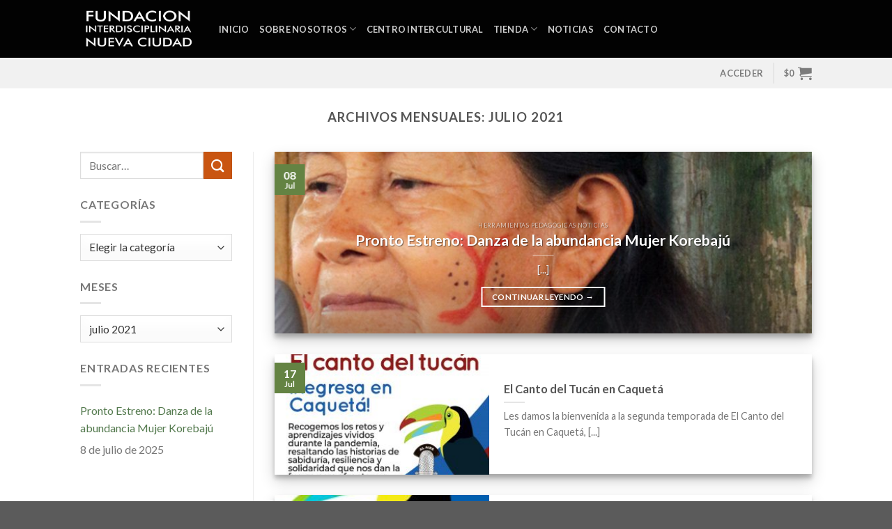

--- FILE ---
content_type: text/html; charset=UTF-8
request_url: https://fundacioninterdisciplinarianuevaciudad.org/2021/07/
body_size: 16675
content:
<!DOCTYPE html>
<!--[if IE 9 ]> <html lang="es" class="ie9 loading-site no-js"> <![endif]-->
<!--[if IE 8 ]> <html lang="es" class="ie8 loading-site no-js"> <![endif]-->
<!--[if (gte IE 9)|!(IE)]><!--><html lang="es" class="loading-site no-js"> <!--<![endif]-->
<head>
	<meta charset="UTF-8" />
	<link rel="profile" href="http://gmpg.org/xfn/11" />
	<link rel="pingback" href="https://fundacioninterdisciplinarianuevaciudad.org/xmlrpc.php" />

	<script>(function(html){html.className = html.className.replace(/\bno-js\b/,'js')})(document.documentElement);</script>
<meta name='robots' content='noindex, follow' />
<meta name="viewport" content="width=device-width, initial-scale=1, maximum-scale=1" />
	<!-- This site is optimized with the Yoast SEO plugin v26.8 - https://yoast.com/product/yoast-seo-wordpress/ -->
	<title>julio 2021 - Fundación Interdisciplinaria Nueva Ciudad</title>
	<meta property="og:locale" content="es_ES" />
	<meta property="og:type" content="website" />
	<meta property="og:title" content="julio 2021 - Fundación Interdisciplinaria Nueva Ciudad" />
	<meta property="og:url" content="https://fundacioninterdisciplinarianuevaciudad.org/2021/07/" />
	<meta property="og:site_name" content="Fundación Interdisciplinaria Nueva Ciudad" />
	<meta name="twitter:card" content="summary_large_image" />
	<script type="application/ld+json" class="yoast-schema-graph">{"@context":"https://schema.org","@graph":[{"@type":"CollectionPage","@id":"https://fundacioninterdisciplinarianuevaciudad.org/2021/07/","url":"https://fundacioninterdisciplinarianuevaciudad.org/2021/07/","name":"julio 2021 - Fundación Interdisciplinaria Nueva Ciudad","isPartOf":{"@id":"https://fundacioninterdisciplinarianuevaciudad.org/#website"},"primaryImageOfPage":{"@id":"https://fundacioninterdisciplinarianuevaciudad.org/2021/07/#primaryimage"},"image":{"@id":"https://fundacioninterdisciplinarianuevaciudad.org/2021/07/#primaryimage"},"thumbnailUrl":"https://fundacioninterdisciplinarianuevaciudad.org/wp-content/uploads/2021/07/flayer-expectativa-Caqueta.jpg","breadcrumb":{"@id":"https://fundacioninterdisciplinarianuevaciudad.org/2021/07/#breadcrumb"},"inLanguage":"es"},{"@type":"ImageObject","inLanguage":"es","@id":"https://fundacioninterdisciplinarianuevaciudad.org/2021/07/#primaryimage","url":"https://fundacioninterdisciplinarianuevaciudad.org/wp-content/uploads/2021/07/flayer-expectativa-Caqueta.jpg","contentUrl":"https://fundacioninterdisciplinarianuevaciudad.org/wp-content/uploads/2021/07/flayer-expectativa-Caqueta.jpg","width":1080,"height":1080},{"@type":"BreadcrumbList","@id":"https://fundacioninterdisciplinarianuevaciudad.org/2021/07/#breadcrumb","itemListElement":[{"@type":"ListItem","position":1,"name":"Portada","item":"https://fundacioninterdisciplinarianuevaciudad.org/"},{"@type":"ListItem","position":2,"name":"Archivo de julio 2021"}]},{"@type":"WebSite","@id":"https://fundacioninterdisciplinarianuevaciudad.org/#website","url":"https://fundacioninterdisciplinarianuevaciudad.org/","name":"Fundación Interdisciplinaria Nueva Ciudad","description":"","publisher":{"@id":"https://fundacioninterdisciplinarianuevaciudad.org/#organization"},"potentialAction":[{"@type":"SearchAction","target":{"@type":"EntryPoint","urlTemplate":"https://fundacioninterdisciplinarianuevaciudad.org/?s={search_term_string}"},"query-input":{"@type":"PropertyValueSpecification","valueRequired":true,"valueName":"search_term_string"}}],"inLanguage":"es"},{"@type":"Organization","@id":"https://fundacioninterdisciplinarianuevaciudad.org/#organization","name":"Fundación Interdisciplinaria Nueva Ciudad","url":"https://fundacioninterdisciplinarianuevaciudad.org/","logo":{"@type":"ImageObject","inLanguage":"es","@id":"https://fundacioninterdisciplinarianuevaciudad.org/#/schema/logo/image/","url":"https://fundacioninterdisciplinarianuevaciudad.org/wp-content/uploads/2021/05/LogoFINC-Vertical.png","contentUrl":"https://fundacioninterdisciplinarianuevaciudad.org/wp-content/uploads/2021/05/LogoFINC-Vertical.png","width":1132,"height":372,"caption":"Fundación Interdisciplinaria Nueva Ciudad"},"image":{"@id":"https://fundacioninterdisciplinarianuevaciudad.org/#/schema/logo/image/"}}]}</script>
	<!-- / Yoast SEO plugin. -->


<link rel='dns-prefetch' href='//fonts.googleapis.com' />
<link rel="alternate" type="application/rss+xml" title="Fundación Interdisciplinaria Nueva Ciudad &raquo; Feed" href="https://fundacioninterdisciplinarianuevaciudad.org/feed/" />
<link rel="alternate" type="application/rss+xml" title="Fundación Interdisciplinaria Nueva Ciudad &raquo; Feed de los comentarios" href="https://fundacioninterdisciplinarianuevaciudad.org/comments/feed/" />
<style type="text/css" media="all">@font-face{font-family:'Dancing Script';font-display:block;font-style:normal;font-weight:400;font-display:swap;src:url(https://fonts.gstatic.com/s/dancingscript/v29/If2cXTr6YS-zF4S-kcSWSVi_sxjsohD9F50Ruu7BMSo3Rep8hNX6plRPjLo.woff2) format('woff2');unicode-range:U+0102-0103,U+0110-0111,U+0128-0129,U+0168-0169,U+01A0-01A1,U+01AF-01B0,U+0300-0301,U+0303-0304,U+0308-0309,U+0323,U+0329,U+1EA0-1EF9,U+20AB}@font-face{font-family:'Dancing Script';font-display:block;font-style:normal;font-weight:400;font-display:swap;src:url(https://fonts.gstatic.com/s/dancingscript/v29/If2cXTr6YS-zF4S-kcSWSVi_sxjsohD9F50Ruu7BMSo3ROp8hNX6plRPjLo.woff2) format('woff2');unicode-range:U+0100-02BA,U+02BD-02C5,U+02C7-02CC,U+02CE-02D7,U+02DD-02FF,U+0304,U+0308,U+0329,U+1D00-1DBF,U+1E00-1E9F,U+1EF2-1EFF,U+2020,U+20A0-20AB,U+20AD-20C0,U+2113,U+2C60-2C7F,U+A720-A7FF}@font-face{font-family:'Dancing Script';font-display:block;font-style:normal;font-weight:400;font-display:swap;src:url(https://fonts.gstatic.com/s/dancingscript/v29/If2cXTr6YS-zF4S-kcSWSVi_sxjsohD9F50Ruu7BMSo3Sup8hNX6plRP.woff2) format('woff2');unicode-range:U+0000-00FF,U+0131,U+0152-0153,U+02BB-02BC,U+02C6,U+02DA,U+02DC,U+0304,U+0308,U+0329,U+2000-206F,U+20AC,U+2122,U+2191,U+2193,U+2212,U+2215,U+FEFF,U+FFFD}@font-face{font-family:'Lato';font-display:block;font-style:normal;font-weight:400;font-display:swap;src:url(https://fonts.gstatic.com/s/lato/v25/S6uyw4BMUTPHjxAwXiWtFCfQ7A.woff2) format('woff2');unicode-range:U+0100-02BA,U+02BD-02C5,U+02C7-02CC,U+02CE-02D7,U+02DD-02FF,U+0304,U+0308,U+0329,U+1D00-1DBF,U+1E00-1E9F,U+1EF2-1EFF,U+2020,U+20A0-20AB,U+20AD-20C0,U+2113,U+2C60-2C7F,U+A720-A7FF}@font-face{font-family:'Lato';font-display:block;font-style:normal;font-weight:400;font-display:swap;src:url(https://fonts.gstatic.com/s/lato/v25/S6uyw4BMUTPHjx4wXiWtFCc.woff2) format('woff2');unicode-range:U+0000-00FF,U+0131,U+0152-0153,U+02BB-02BC,U+02C6,U+02DA,U+02DC,U+0304,U+0308,U+0329,U+2000-206F,U+20AC,U+2122,U+2191,U+2193,U+2212,U+2215,U+FEFF,U+FFFD}@font-face{font-family:'Lato';font-display:block;font-style:normal;font-weight:700;font-display:swap;src:url(https://fonts.gstatic.com/s/lato/v25/S6u9w4BMUTPHh6UVSwaPGQ3q5d0N7w.woff2) format('woff2');unicode-range:U+0100-02BA,U+02BD-02C5,U+02C7-02CC,U+02CE-02D7,U+02DD-02FF,U+0304,U+0308,U+0329,U+1D00-1DBF,U+1E00-1E9F,U+1EF2-1EFF,U+2020,U+20A0-20AB,U+20AD-20C0,U+2113,U+2C60-2C7F,U+A720-A7FF}@font-face{font-family:'Lato';font-display:block;font-style:normal;font-weight:700;font-display:swap;src:url(https://fonts.gstatic.com/s/lato/v25/S6u9w4BMUTPHh6UVSwiPGQ3q5d0.woff2) format('woff2');unicode-range:U+0000-00FF,U+0131,U+0152-0153,U+02BB-02BC,U+02C6,U+02DA,U+02DC,U+0304,U+0308,U+0329,U+2000-206F,U+20AC,U+2122,U+2191,U+2193,U+2212,U+2215,U+FEFF,U+FFFD}</style>
<style id='wp-img-auto-sizes-contain-inline-css' type='text/css'>
img:is([sizes=auto i],[sizes^="auto," i]){contain-intrinsic-size:3000px 1500px}
/*# sourceURL=wp-img-auto-sizes-contain-inline-css */
</style>
<style id='wp-block-library-inline-css' type='text/css'>
:root{--wp-block-synced-color:#7a00df;--wp-block-synced-color--rgb:122,0,223;--wp-bound-block-color:var(--wp-block-synced-color);--wp-editor-canvas-background:#ddd;--wp-admin-theme-color:#007cba;--wp-admin-theme-color--rgb:0,124,186;--wp-admin-theme-color-darker-10:#006ba1;--wp-admin-theme-color-darker-10--rgb:0,107,160.5;--wp-admin-theme-color-darker-20:#005a87;--wp-admin-theme-color-darker-20--rgb:0,90,135;--wp-admin-border-width-focus:2px}@media (min-resolution:192dpi){:root{--wp-admin-border-width-focus:1.5px}}.wp-element-button{cursor:pointer}:root .has-very-light-gray-background-color{background-color:#eee}:root .has-very-dark-gray-background-color{background-color:#313131}:root .has-very-light-gray-color{color:#eee}:root .has-very-dark-gray-color{color:#313131}:root .has-vivid-green-cyan-to-vivid-cyan-blue-gradient-background{background:linear-gradient(135deg,#00d084,#0693e3)}:root .has-purple-crush-gradient-background{background:linear-gradient(135deg,#34e2e4,#4721fb 50%,#ab1dfe)}:root .has-hazy-dawn-gradient-background{background:linear-gradient(135deg,#faaca8,#dad0ec)}:root .has-subdued-olive-gradient-background{background:linear-gradient(135deg,#fafae1,#67a671)}:root .has-atomic-cream-gradient-background{background:linear-gradient(135deg,#fdd79a,#004a59)}:root .has-nightshade-gradient-background{background:linear-gradient(135deg,#330968,#31cdcf)}:root .has-midnight-gradient-background{background:linear-gradient(135deg,#020381,#2874fc)}:root{--wp--preset--font-size--normal:16px;--wp--preset--font-size--huge:42px}.has-regular-font-size{font-size:1em}.has-larger-font-size{font-size:2.625em}.has-normal-font-size{font-size:var(--wp--preset--font-size--normal)}.has-huge-font-size{font-size:var(--wp--preset--font-size--huge)}.has-text-align-center{text-align:center}.has-text-align-left{text-align:left}.has-text-align-right{text-align:right}.has-fit-text{white-space:nowrap!important}#end-resizable-editor-section{display:none}.aligncenter{clear:both}.items-justified-left{justify-content:flex-start}.items-justified-center{justify-content:center}.items-justified-right{justify-content:flex-end}.items-justified-space-between{justify-content:space-between}.screen-reader-text{border:0;clip-path:inset(50%);height:1px;margin:-1px;overflow:hidden;padding:0;position:absolute;width:1px;word-wrap:normal!important}.screen-reader-text:focus{background-color:#ddd;clip-path:none;color:#444;display:block;font-size:1em;height:auto;left:5px;line-height:normal;padding:15px 23px 14px;text-decoration:none;top:5px;width:auto;z-index:100000}html :where(.has-border-color){border-style:solid}html :where([style*=border-top-color]){border-top-style:solid}html :where([style*=border-right-color]){border-right-style:solid}html :where([style*=border-bottom-color]){border-bottom-style:solid}html :where([style*=border-left-color]){border-left-style:solid}html :where([style*=border-width]){border-style:solid}html :where([style*=border-top-width]){border-top-style:solid}html :where([style*=border-right-width]){border-right-style:solid}html :where([style*=border-bottom-width]){border-bottom-style:solid}html :where([style*=border-left-width]){border-left-style:solid}html :where(img[class*=wp-image-]){height:auto;max-width:100%}:where(figure){margin:0 0 1em}html :where(.is-position-sticky){--wp-admin--admin-bar--position-offset:var(--wp-admin--admin-bar--height,0px)}@media screen and (max-width:600px){html :where(.is-position-sticky){--wp-admin--admin-bar--position-offset:0px}}

/*# sourceURL=wp-block-library-inline-css */
</style><style id='wp-block-paragraph-inline-css' type='text/css'>
.is-small-text{font-size:.875em}.is-regular-text{font-size:1em}.is-large-text{font-size:2.25em}.is-larger-text{font-size:3em}.has-drop-cap:not(:focus):first-letter{float:left;font-size:8.4em;font-style:normal;font-weight:100;line-height:.68;margin:.05em .1em 0 0;text-transform:uppercase}body.rtl .has-drop-cap:not(:focus):first-letter{float:none;margin-left:.1em}p.has-drop-cap.has-background{overflow:hidden}:root :where(p.has-background){padding:1.25em 2.375em}:where(p.has-text-color:not(.has-link-color)) a{color:inherit}p.has-text-align-left[style*="writing-mode:vertical-lr"],p.has-text-align-right[style*="writing-mode:vertical-rl"]{rotate:180deg}
/*# sourceURL=https://fundacioninterdisciplinarianuevaciudad.org/wp-includes/blocks/paragraph/style.min.css */
</style>
<style id='global-styles-inline-css' type='text/css'>
:root{--wp--preset--aspect-ratio--square: 1;--wp--preset--aspect-ratio--4-3: 4/3;--wp--preset--aspect-ratio--3-4: 3/4;--wp--preset--aspect-ratio--3-2: 3/2;--wp--preset--aspect-ratio--2-3: 2/3;--wp--preset--aspect-ratio--16-9: 16/9;--wp--preset--aspect-ratio--9-16: 9/16;--wp--preset--color--black: #000000;--wp--preset--color--cyan-bluish-gray: #abb8c3;--wp--preset--color--white: #ffffff;--wp--preset--color--pale-pink: #f78da7;--wp--preset--color--vivid-red: #cf2e2e;--wp--preset--color--luminous-vivid-orange: #ff6900;--wp--preset--color--luminous-vivid-amber: #fcb900;--wp--preset--color--light-green-cyan: #7bdcb5;--wp--preset--color--vivid-green-cyan: #00d084;--wp--preset--color--pale-cyan-blue: #8ed1fc;--wp--preset--color--vivid-cyan-blue: #0693e3;--wp--preset--color--vivid-purple: #9b51e0;--wp--preset--gradient--vivid-cyan-blue-to-vivid-purple: linear-gradient(135deg,rgb(6,147,227) 0%,rgb(155,81,224) 100%);--wp--preset--gradient--light-green-cyan-to-vivid-green-cyan: linear-gradient(135deg,rgb(122,220,180) 0%,rgb(0,208,130) 100%);--wp--preset--gradient--luminous-vivid-amber-to-luminous-vivid-orange: linear-gradient(135deg,rgb(252,185,0) 0%,rgb(255,105,0) 100%);--wp--preset--gradient--luminous-vivid-orange-to-vivid-red: linear-gradient(135deg,rgb(255,105,0) 0%,rgb(207,46,46) 100%);--wp--preset--gradient--very-light-gray-to-cyan-bluish-gray: linear-gradient(135deg,rgb(238,238,238) 0%,rgb(169,184,195) 100%);--wp--preset--gradient--cool-to-warm-spectrum: linear-gradient(135deg,rgb(74,234,220) 0%,rgb(151,120,209) 20%,rgb(207,42,186) 40%,rgb(238,44,130) 60%,rgb(251,105,98) 80%,rgb(254,248,76) 100%);--wp--preset--gradient--blush-light-purple: linear-gradient(135deg,rgb(255,206,236) 0%,rgb(152,150,240) 100%);--wp--preset--gradient--blush-bordeaux: linear-gradient(135deg,rgb(254,205,165) 0%,rgb(254,45,45) 50%,rgb(107,0,62) 100%);--wp--preset--gradient--luminous-dusk: linear-gradient(135deg,rgb(255,203,112) 0%,rgb(199,81,192) 50%,rgb(65,88,208) 100%);--wp--preset--gradient--pale-ocean: linear-gradient(135deg,rgb(255,245,203) 0%,rgb(182,227,212) 50%,rgb(51,167,181) 100%);--wp--preset--gradient--electric-grass: linear-gradient(135deg,rgb(202,248,128) 0%,rgb(113,206,126) 100%);--wp--preset--gradient--midnight: linear-gradient(135deg,rgb(2,3,129) 0%,rgb(40,116,252) 100%);--wp--preset--font-size--small: 13px;--wp--preset--font-size--medium: 20px;--wp--preset--font-size--large: 36px;--wp--preset--font-size--x-large: 42px;--wp--preset--spacing--20: 0.44rem;--wp--preset--spacing--30: 0.67rem;--wp--preset--spacing--40: 1rem;--wp--preset--spacing--50: 1.5rem;--wp--preset--spacing--60: 2.25rem;--wp--preset--spacing--70: 3.38rem;--wp--preset--spacing--80: 5.06rem;--wp--preset--shadow--natural: 6px 6px 9px rgba(0, 0, 0, 0.2);--wp--preset--shadow--deep: 12px 12px 50px rgba(0, 0, 0, 0.4);--wp--preset--shadow--sharp: 6px 6px 0px rgba(0, 0, 0, 0.2);--wp--preset--shadow--outlined: 6px 6px 0px -3px rgb(255, 255, 255), 6px 6px rgb(0, 0, 0);--wp--preset--shadow--crisp: 6px 6px 0px rgb(0, 0, 0);}:where(.is-layout-flex){gap: 0.5em;}:where(.is-layout-grid){gap: 0.5em;}body .is-layout-flex{display: flex;}.is-layout-flex{flex-wrap: wrap;align-items: center;}.is-layout-flex > :is(*, div){margin: 0;}body .is-layout-grid{display: grid;}.is-layout-grid > :is(*, div){margin: 0;}:where(.wp-block-columns.is-layout-flex){gap: 2em;}:where(.wp-block-columns.is-layout-grid){gap: 2em;}:where(.wp-block-post-template.is-layout-flex){gap: 1.25em;}:where(.wp-block-post-template.is-layout-grid){gap: 1.25em;}.has-black-color{color: var(--wp--preset--color--black) !important;}.has-cyan-bluish-gray-color{color: var(--wp--preset--color--cyan-bluish-gray) !important;}.has-white-color{color: var(--wp--preset--color--white) !important;}.has-pale-pink-color{color: var(--wp--preset--color--pale-pink) !important;}.has-vivid-red-color{color: var(--wp--preset--color--vivid-red) !important;}.has-luminous-vivid-orange-color{color: var(--wp--preset--color--luminous-vivid-orange) !important;}.has-luminous-vivid-amber-color{color: var(--wp--preset--color--luminous-vivid-amber) !important;}.has-light-green-cyan-color{color: var(--wp--preset--color--light-green-cyan) !important;}.has-vivid-green-cyan-color{color: var(--wp--preset--color--vivid-green-cyan) !important;}.has-pale-cyan-blue-color{color: var(--wp--preset--color--pale-cyan-blue) !important;}.has-vivid-cyan-blue-color{color: var(--wp--preset--color--vivid-cyan-blue) !important;}.has-vivid-purple-color{color: var(--wp--preset--color--vivid-purple) !important;}.has-black-background-color{background-color: var(--wp--preset--color--black) !important;}.has-cyan-bluish-gray-background-color{background-color: var(--wp--preset--color--cyan-bluish-gray) !important;}.has-white-background-color{background-color: var(--wp--preset--color--white) !important;}.has-pale-pink-background-color{background-color: var(--wp--preset--color--pale-pink) !important;}.has-vivid-red-background-color{background-color: var(--wp--preset--color--vivid-red) !important;}.has-luminous-vivid-orange-background-color{background-color: var(--wp--preset--color--luminous-vivid-orange) !important;}.has-luminous-vivid-amber-background-color{background-color: var(--wp--preset--color--luminous-vivid-amber) !important;}.has-light-green-cyan-background-color{background-color: var(--wp--preset--color--light-green-cyan) !important;}.has-vivid-green-cyan-background-color{background-color: var(--wp--preset--color--vivid-green-cyan) !important;}.has-pale-cyan-blue-background-color{background-color: var(--wp--preset--color--pale-cyan-blue) !important;}.has-vivid-cyan-blue-background-color{background-color: var(--wp--preset--color--vivid-cyan-blue) !important;}.has-vivid-purple-background-color{background-color: var(--wp--preset--color--vivid-purple) !important;}.has-black-border-color{border-color: var(--wp--preset--color--black) !important;}.has-cyan-bluish-gray-border-color{border-color: var(--wp--preset--color--cyan-bluish-gray) !important;}.has-white-border-color{border-color: var(--wp--preset--color--white) !important;}.has-pale-pink-border-color{border-color: var(--wp--preset--color--pale-pink) !important;}.has-vivid-red-border-color{border-color: var(--wp--preset--color--vivid-red) !important;}.has-luminous-vivid-orange-border-color{border-color: var(--wp--preset--color--luminous-vivid-orange) !important;}.has-luminous-vivid-amber-border-color{border-color: var(--wp--preset--color--luminous-vivid-amber) !important;}.has-light-green-cyan-border-color{border-color: var(--wp--preset--color--light-green-cyan) !important;}.has-vivid-green-cyan-border-color{border-color: var(--wp--preset--color--vivid-green-cyan) !important;}.has-pale-cyan-blue-border-color{border-color: var(--wp--preset--color--pale-cyan-blue) !important;}.has-vivid-cyan-blue-border-color{border-color: var(--wp--preset--color--vivid-cyan-blue) !important;}.has-vivid-purple-border-color{border-color: var(--wp--preset--color--vivid-purple) !important;}.has-vivid-cyan-blue-to-vivid-purple-gradient-background{background: var(--wp--preset--gradient--vivid-cyan-blue-to-vivid-purple) !important;}.has-light-green-cyan-to-vivid-green-cyan-gradient-background{background: var(--wp--preset--gradient--light-green-cyan-to-vivid-green-cyan) !important;}.has-luminous-vivid-amber-to-luminous-vivid-orange-gradient-background{background: var(--wp--preset--gradient--luminous-vivid-amber-to-luminous-vivid-orange) !important;}.has-luminous-vivid-orange-to-vivid-red-gradient-background{background: var(--wp--preset--gradient--luminous-vivid-orange-to-vivid-red) !important;}.has-very-light-gray-to-cyan-bluish-gray-gradient-background{background: var(--wp--preset--gradient--very-light-gray-to-cyan-bluish-gray) !important;}.has-cool-to-warm-spectrum-gradient-background{background: var(--wp--preset--gradient--cool-to-warm-spectrum) !important;}.has-blush-light-purple-gradient-background{background: var(--wp--preset--gradient--blush-light-purple) !important;}.has-blush-bordeaux-gradient-background{background: var(--wp--preset--gradient--blush-bordeaux) !important;}.has-luminous-dusk-gradient-background{background: var(--wp--preset--gradient--luminous-dusk) !important;}.has-pale-ocean-gradient-background{background: var(--wp--preset--gradient--pale-ocean) !important;}.has-electric-grass-gradient-background{background: var(--wp--preset--gradient--electric-grass) !important;}.has-midnight-gradient-background{background: var(--wp--preset--gradient--midnight) !important;}.has-small-font-size{font-size: var(--wp--preset--font-size--small) !important;}.has-medium-font-size{font-size: var(--wp--preset--font-size--medium) !important;}.has-large-font-size{font-size: var(--wp--preset--font-size--large) !important;}.has-x-large-font-size{font-size: var(--wp--preset--font-size--x-large) !important;}
/*# sourceURL=global-styles-inline-css */
</style>

<style id='classic-theme-styles-inline-css' type='text/css'>
/*! This file is auto-generated */
.wp-block-button__link{color:#fff;background-color:#32373c;border-radius:9999px;box-shadow:none;text-decoration:none;padding:calc(.667em + 2px) calc(1.333em + 2px);font-size:1.125em}.wp-block-file__button{background:#32373c;color:#fff;text-decoration:none}
/*# sourceURL=/wp-includes/css/classic-themes.min.css */
</style>
<style id='woocommerce-inline-inline-css' type='text/css'>
.woocommerce form .form-row .required { visibility: visible; }
/*# sourceURL=woocommerce-inline-inline-css */
</style>
<link rel='stylesheet' id='wpo_min-header-0-css' href='https://fundacioninterdisciplinarianuevaciudad.org/wp-content/cache/wpo-minify/1765424956/assets/wpo-minify-header-856c2dff.min.css' type='text/css' media='all' />
<script type="text/javascript" src="https://fundacioninterdisciplinarianuevaciudad.org/wp-content/cache/wpo-minify/1765424956/assets/wpo-minify-header-7b940e41.min.js" id="wpo_min-header-0-js"></script>
<script type="text/javascript" id="wpo_min-header-1-js-extra">
/* <![CDATA[ */
var wc_add_to_cart_params = {"ajax_url":"/wp-admin/admin-ajax.php","wc_ajax_url":"/?wc-ajax=%%endpoint%%","i18n_view_cart":"Ver carrito","cart_url":"https://fundacioninterdisciplinarianuevaciudad.org/carrito/","is_cart":"","cart_redirect_after_add":"no"};
var woocommerce_params = {"ajax_url":"/wp-admin/admin-ajax.php","wc_ajax_url":"/?wc-ajax=%%endpoint%%","i18n_password_show":"Mostrar contrase\u00f1a","i18n_password_hide":"Ocultar contrase\u00f1a"};
//# sourceURL=wpo_min-header-1-js-extra
/* ]]> */
</script>
<script type="text/javascript" src="https://fundacioninterdisciplinarianuevaciudad.org/wp-content/cache/wpo-minify/1765424956/assets/wpo-minify-header-eb69372d.min.js" id="wpo_min-header-1-js" defer="defer" data-wp-strategy="defer"></script>
<link rel="https://api.w.org/" href="https://fundacioninterdisciplinarianuevaciudad.org/wp-json/" /><link rel="EditURI" type="application/rsd+xml" title="RSD" href="https://fundacioninterdisciplinarianuevaciudad.org/xmlrpc.php?rsd" />
<meta name="generator" content="WordPress 6.9" />
<meta name="generator" content="WooCommerce 10.4.3" />
 <style> #h5vpQuickPlayer { width: 100%; max-width: 100%; margin: 0 auto; } </style> <!-- Analytics by WP Statistics - https://wp-statistics.com -->
<style>.bg{opacity: 0; transition: opacity 1s; -webkit-transition: opacity 1s;} .bg-loaded{opacity: 1;}</style><!--[if IE]><link rel="stylesheet" type="text/css" href="https://fundacioninterdisciplinarianuevaciudad.org/wp-content/themes/flatsome/assets/css/ie-fallback.css"><script src="//cdnjs.cloudflare.com/ajax/libs/html5shiv/3.6.1/html5shiv.js"></script><script>var head = document.getElementsByTagName('head')[0],style = document.createElement('style');style.type = 'text/css';style.styleSheet.cssText = ':before,:after{content:none !important';head.appendChild(style);setTimeout(function(){head.removeChild(style);}, 0);</script><script src="https://fundacioninterdisciplinarianuevaciudad.org/wp-content/themes/flatsome/assets/libs/ie-flexibility.js"></script><![endif]-->	<noscript><style>.woocommerce-product-gallery{ opacity: 1 !important; }</style></noscript>
	<link rel="icon" href="https://fundacioninterdisciplinarianuevaciudad.org/wp-content/uploads/2021/05/cropped-Logo-FINC-Vertical-Negra-32x32.png" sizes="32x32" />
<link rel="icon" href="https://fundacioninterdisciplinarianuevaciudad.org/wp-content/uploads/2021/05/cropped-Logo-FINC-Vertical-Negra-192x192.png" sizes="192x192" />
<link rel="apple-touch-icon" href="https://fundacioninterdisciplinarianuevaciudad.org/wp-content/uploads/2021/05/cropped-Logo-FINC-Vertical-Negra-180x180.png" />
<meta name="msapplication-TileImage" content="https://fundacioninterdisciplinarianuevaciudad.org/wp-content/uploads/2021/05/cropped-Logo-FINC-Vertical-Negra-270x270.png" />
<style id="custom-css" type="text/css">:root {--primary-color: #648343;}.header-main{height: 83px}#logo img{max-height: 83px}#logo{width:169px;}.header-bottom{min-height: 10px}.header-top{min-height: 20px}.transparent .header-main{height: 30px}.transparent #logo img{max-height: 30px}.has-transparent + .page-title:first-of-type,.has-transparent + #main > .page-title,.has-transparent + #main > div > .page-title,.has-transparent + #main .page-header-wrapper:first-of-type .page-title{padding-top: 80px;}.header.show-on-scroll,.stuck .header-main{height:83px!important}.stuck #logo img{max-height: 83px!important}.search-form{ width: 100%;}.header-bg-color, .header-wrapper {background-color: rgba(0,0,0,0.9)}.header-bottom {background-color: #f1f1f1}.header-main .nav > li > a{line-height: 14px }.stuck .header-main .nav > li > a{line-height: 32px }@media (max-width: 549px) {.header-main{height: 97px}#logo img{max-height: 97px}}.nav-dropdown{font-size:78%}/* Color */.accordion-title.active, .has-icon-bg .icon .icon-inner,.logo a, .primary.is-underline, .primary.is-link, .badge-outline .badge-inner, .nav-outline > li.active> a,.nav-outline >li.active > a, .cart-icon strong,[data-color='primary'], .is-outline.primary{color: #648343;}/* Color !important */[data-text-color="primary"]{color: #648343!important;}/* Background Color */[data-text-bg="primary"]{background-color: #648343;}/* Background */.scroll-to-bullets a,.featured-title, .label-new.menu-item > a:after, .nav-pagination > li > .current,.nav-pagination > li > span:hover,.nav-pagination > li > a:hover,.has-hover:hover .badge-outline .badge-inner,button[type="submit"], .button.wc-forward:not(.checkout):not(.checkout-button), .button.submit-button, .button.primary:not(.is-outline),.featured-table .title,.is-outline:hover, .has-icon:hover .icon-label,.nav-dropdown-bold .nav-column li > a:hover, .nav-dropdown.nav-dropdown-bold > li > a:hover, .nav-dropdown-bold.dark .nav-column li > a:hover, .nav-dropdown.nav-dropdown-bold.dark > li > a:hover, .is-outline:hover, .tagcloud a:hover,.grid-tools a, input[type='submit']:not(.is-form), .box-badge:hover .box-text, input.button.alt,.nav-box > li > a:hover,.nav-box > li.active > a,.nav-pills > li.active > a ,.current-dropdown .cart-icon strong, .cart-icon:hover strong, .nav-line-bottom > li > a:before, .nav-line-grow > li > a:before, .nav-line > li > a:before,.banner, .header-top, .slider-nav-circle .flickity-prev-next-button:hover svg, .slider-nav-circle .flickity-prev-next-button:hover .arrow, .primary.is-outline:hover, .button.primary:not(.is-outline), input[type='submit'].primary, input[type='submit'].primary, input[type='reset'].button, input[type='button'].primary, .badge-inner{background-color: #648343;}/* Border */.nav-vertical.nav-tabs > li.active > a,.scroll-to-bullets a.active,.nav-pagination > li > .current,.nav-pagination > li > span:hover,.nav-pagination > li > a:hover,.has-hover:hover .badge-outline .badge-inner,.accordion-title.active,.featured-table,.is-outline:hover, .tagcloud a:hover,blockquote, .has-border, .cart-icon strong:after,.cart-icon strong,.blockUI:before, .processing:before,.loading-spin, .slider-nav-circle .flickity-prev-next-button:hover svg, .slider-nav-circle .flickity-prev-next-button:hover .arrow, .primary.is-outline:hover{border-color: #648343}.nav-tabs > li.active > a{border-top-color: #648343}.widget_shopping_cart_content .blockUI.blockOverlay:before { border-left-color: #648343 }.woocommerce-checkout-review-order .blockUI.blockOverlay:before { border-left-color: #648343 }/* Fill */.slider .flickity-prev-next-button:hover svg,.slider .flickity-prev-next-button:hover .arrow{fill: #648343;}/* Background Color */[data-icon-label]:after, .secondary.is-underline:hover,.secondary.is-outline:hover,.icon-label,.button.secondary:not(.is-outline),.button.alt:not(.is-outline), .badge-inner.on-sale, .button.checkout, .single_add_to_cart_button, .current .breadcrumb-step{ background-color:#c95511; }[data-text-bg="secondary"]{background-color: #c95511;}/* Color */.secondary.is-underline,.secondary.is-link, .secondary.is-outline,.stars a.active, .star-rating:before, .woocommerce-page .star-rating:before,.star-rating span:before, .color-secondary{color: #c95511}/* Color !important */[data-text-color="secondary"]{color: #c95511!important;}/* Border */.secondary.is-outline:hover{border-color:#c95511}.success.is-underline:hover,.success.is-outline:hover,.success{background-color: #e2ac40}.success-color, .success.is-link, .success.is-outline{color: #e2ac40;}.success-border{border-color: #e2ac40!important;}/* Color !important */[data-text-color="success"]{color: #e2ac40!important;}/* Background Color */[data-text-bg="success"]{background-color: #e2ac40;}body{font-family:"Lato", sans-serif}body{font-weight: 400}.nav > li > a {font-family:"Lato", sans-serif;}.mobile-sidebar-levels-2 .nav > li > ul > li > a {font-family:"Lato", sans-serif;}.nav > li > a {font-weight: 700;}.mobile-sidebar-levels-2 .nav > li > ul > li > a {font-weight: 700;}h1,h2,h3,h4,h5,h6,.heading-font, .off-canvas-center .nav-sidebar.nav-vertical > li > a{font-family: "Lato", sans-serif;}h1,h2,h3,h4,h5,h6,.heading-font,.banner h1,.banner h2{font-weight: 700;}.alt-font{font-family: "Dancing Script", sans-serif;}.alt-font{font-weight: 400!important;}a{color: #53794d;}.has-equal-box-heights .box-image {padding-top: 73%;}.shop-page-title.featured-title .title-bg{background-image: url(https://fundacioninterdisciplinarianuevaciudad.org/wp-content/uploads/2021/05/138743894_1953566858115957_5218936377641401195_n.jpg);}@media screen and (min-width: 550px){.products .box-vertical .box-image{min-width: 300px!important;width: 300px!important;}}.label-new.menu-item > a:after{content:"Nuevo";}.label-hot.menu-item > a:after{content:"Caliente";}.label-sale.menu-item > a:after{content:"Oferta";}.label-popular.menu-item > a:after{content:"Popular";}</style><link rel='stylesheet' id='wpo_min-footer-0-css' href='https://fundacioninterdisciplinarianuevaciudad.org/wp-content/cache/wpo-minify/1765424956/assets/wpo-minify-footer-17b31099.min.css' type='text/css' media='all' />
</head>

<body class="archive date wp-theme-flatsome theme-flatsome woocommerce-no-js lightbox nav-dropdown-has-arrow nav-dropdown-has-border">


<a class="skip-link screen-reader-text" href="#main">Skip to content</a>

<div id="wrapper">

	
	<header id="header" class="header has-sticky sticky-jump">
		<div class="header-wrapper">
			<div id="masthead" class="header-main nav-dark">
      <div class="header-inner flex-row container logo-left medium-logo-center" role="navigation">

          <!-- Logo -->
          <div id="logo" class="flex-col logo">
            <!-- Header logo -->
<a href="https://fundacioninterdisciplinarianuevaciudad.org/" title="Fundación Interdisciplinaria Nueva Ciudad" rel="home">
    <img width="169" height="83" src="https://fundacioninterdisciplinarianuevaciudad.org/wp-content/uploads/2024/02/Logo-FINC-Horizontal-Blanca.png" class="header_logo header-logo" alt="Fundación Interdisciplinaria Nueva Ciudad"/><img  width="169" height="83" src="https://fundacioninterdisciplinarianuevaciudad.org/wp-content/uploads/2024/02/Logo-FINC-Horizontal-Blanca.png" class="header-logo-dark" alt="Fundación Interdisciplinaria Nueva Ciudad"/></a>
          </div>

          <!-- Mobile Left Elements -->
          <div class="flex-col show-for-medium flex-left">
            <ul class="mobile-nav nav nav-left ">
              <li class="nav-icon has-icon">
  		<a href="#" data-open="#main-menu" data-pos="right" data-bg="main-menu-overlay" data-color="" class="is-small" aria-label="Menú" aria-controls="main-menu" aria-expanded="false">
		
		  <i class="icon-menu" ></i>
		  		</a>
	</li>            </ul>
          </div>

          <!-- Left Elements -->
          <div class="flex-col hide-for-medium flex-left
            flex-grow">
            <ul class="header-nav header-nav-main nav nav-left  nav-uppercase" >
              <li id="menu-item-2458" class="menu-item menu-item-type-post_type menu-item-object-page menu-item-home menu-item-2458 menu-item-design-default"><a href="https://fundacioninterdisciplinarianuevaciudad.org/" class="nav-top-link">Inicio</a></li>
<li id="menu-item-2461" class="menu-item menu-item-type-custom menu-item-object-custom menu-item-has-children menu-item-2461 menu-item-design-default has-dropdown"><a href="#" class="nav-top-link">Sobre Nosotros<i class="icon-angle-down" ></i></a>
<ul class="sub-menu nav-dropdown nav-dropdown-default">
	<li id="menu-item-2460" class="menu-item menu-item-type-post_type menu-item-object-page menu-item-2460"><a href="https://fundacioninterdisciplinarianuevaciudad.org/quienes-somos/">¿Quiénes Somos?</a></li>
	<li id="menu-item-2541" class="menu-item menu-item-type-custom menu-item-object-custom menu-item-has-children menu-item-2541 nav-dropdown-col"><a href="#">Procesos Fuinci</a>
	<ul class="sub-menu nav-column nav-dropdown-default">
		<li id="menu-item-2685" class="menu-item menu-item-type-post_type menu-item-object-page menu-item-2685"><a href="https://fundacioninterdisciplinarianuevaciudad.org/procesos-fuinci/danzadelaabundanciamujerkorebaju/">Danza de la Abundancia Mujer Korebajú 2025</a></li>
		<li id="menu-item-2450" class="menu-item menu-item-type-post_type menu-item-object-page menu-item-2450"><a href="https://fundacioninterdisciplinarianuevaciudad.org/procesos-fuinci/radio-bejuco/">Radio Bejuco</a></li>
		<li id="menu-item-2539" class="menu-item menu-item-type-post_type menu-item-object-page menu-item-2539"><a href="https://fundacioninterdisciplinarianuevaciudad.org/procesos-fuinci/confeccion/">Confección de trajes para la escena</a></li>
		<li id="menu-item-2451" class="menu-item menu-item-type-post_type menu-item-object-page menu-item-2451"><a href="https://fundacioninterdisciplinarianuevaciudad.org/procesos-fuinci/serie-audiovisual-percusion-folclorica-colombiana/">Serie Audiovisual Percusión Folclórica Colombiana</a></li>
		<li id="menu-item-2453" class="menu-item menu-item-type-post_type menu-item-object-page menu-item-2453"><a href="https://fundacioninterdisciplinarianuevaciudad.org/procesos-fuinci/danzatradicionaldelacharapa/">Danza Tradicional de la Charapa 2022</a></li>
		<li id="menu-item-2452" class="menu-item menu-item-type-post_type menu-item-object-page menu-item-2452"><a href="https://fundacioninterdisciplinarianuevaciudad.org/procesos-fuinci/campanas-solidarias/">Campañas Solidarias</a></li>
		<li id="menu-item-2454" class="menu-item menu-item-type-post_type menu-item-object-page menu-item-2454"><a href="https://fundacioninterdisciplinarianuevaciudad.org/procesos-fuinci/el-canto-del-tucan-2021/">El Canto del Tucán 2021</a></li>
		<li id="menu-item-2455" class="menu-item menu-item-type-post_type menu-item-object-page menu-item-2455"><a href="https://fundacioninterdisciplinarianuevaciudad.org/procesos-fuinci/el-canto-del-tucan-2020/">El Canto del Tucán 2020</a></li>
		<li id="menu-item-2501" class="menu-item menu-item-type-post_type menu-item-object-page menu-item-2501"><a href="https://fundacioninterdisciplinarianuevaciudad.org/procesos-fuinci/danzantoniofest2019/">DanzAntonio Fest 2019</a></li>
		<li id="menu-item-2506" class="menu-item menu-item-type-post_type menu-item-object-page menu-item-2506"><a href="https://fundacioninterdisciplinarianuevaciudad.org/procesos-fuinci/documentales-herramientas-pedagogicas/">Documentales Herramientas Pedagógicas</a></li>
	</ul>
</li>
	<li id="menu-item-2456" class="menu-item menu-item-type-post_type menu-item-object-page menu-item-2456"><a href="https://fundacioninterdisciplinarianuevaciudad.org/postamazonicas/">Postamazónicas</a></li>
	<li id="menu-item-2457" class="menu-item menu-item-type-post_type menu-item-object-page menu-item-2457"><a href="https://fundacioninterdisciplinarianuevaciudad.org/audiovisuales/">Audiovisuales</a></li>
</ul>
</li>
<li id="menu-item-2463" class="menu-item menu-item-type-post_type menu-item-object-page menu-item-2463 menu-item-design-default"><a href="https://fundacioninterdisciplinarianuevaciudad.org/centro-intercultural/" class="nav-top-link">Centro Intercultural</a></li>
<li id="menu-item-2459" class="menu-item menu-item-type-post_type menu-item-object-page menu-item-has-children menu-item-2459 menu-item-design-default has-dropdown"><a href="https://fundacioninterdisciplinarianuevaciudad.org/tienda/" class="nav-top-link">Tienda<i class="icon-angle-down" ></i></a>
<ul class="sub-menu nav-dropdown nav-dropdown-default">
	<li id="menu-item-2466" class="menu-item menu-item-type-taxonomy menu-item-object-product_cat menu-item-2466"><a href="https://fundacioninterdisciplinarianuevaciudad.org/categoria-producto/camisetas/">Camisetas</a></li>
	<li id="menu-item-2467" class="menu-item menu-item-type-taxonomy menu-item-object-product_cat menu-item-2467"><a href="https://fundacioninterdisciplinarianuevaciudad.org/categoria-producto/bolsas-ecologicas/">Bolsas Ecológicas</a></li>
	<li id="menu-item-2469" class="menu-item menu-item-type-taxonomy menu-item-object-product_cat menu-item-2469"><a href="https://fundacioninterdisciplinarianuevaciudad.org/categoria-producto/rinoneras-o-canguros/">Riñoneras o Canguros</a></li>
	<li id="menu-item-2468" class="menu-item menu-item-type-taxonomy menu-item-object-product_cat menu-item-2468"><a href="https://fundacioninterdisciplinarianuevaciudad.org/categoria-producto/ponchos/">Ponchos</a></li>
	<li id="menu-item-2465" class="menu-item menu-item-type-taxonomy menu-item-object-product_cat menu-item-2465"><a href="https://fundacioninterdisciplinarianuevaciudad.org/categoria-producto/mugs/">Mugs</a></li>
</ul>
</li>
<li id="menu-item-2462" class="menu-item menu-item-type-post_type menu-item-object-page current_page_parent menu-item-2462 menu-item-design-default"><a href="https://fundacioninterdisciplinarianuevaciudad.org/blog/" class="nav-top-link">Noticias</a></li>
<li id="menu-item-2464" class="menu-item menu-item-type-post_type menu-item-object-page menu-item-2464 menu-item-design-default"><a href="https://fundacioninterdisciplinarianuevaciudad.org/contacto/" class="nav-top-link">Contacto</a></li>
            </ul>
          </div>

          <!-- Right Elements -->
          <div class="flex-col hide-for-medium flex-right">
            <ul class="header-nav header-nav-main nav nav-right  nav-uppercase">
                          </ul>
          </div>

          <!-- Mobile Right Elements -->
          <div class="flex-col show-for-medium flex-right">
            <ul class="mobile-nav nav nav-right ">
              <li class="html header-button-1">
	<div class="header-button">
	<a href="https://fundacioninterdisciplinarianuevaciudad.org/donar/" class="button primary"  style="border-radius:99px;">
    <span>Donar</span>
  </a>
	</div>
</li>


            </ul>
          </div>

      </div>
     
            <div class="container"><div class="top-divider full-width"></div></div>
      </div><div id="wide-nav" class="header-bottom wide-nav ">
    <div class="flex-row container">

                        <div class="flex-col hide-for-medium flex-left">
                <ul class="nav header-nav header-bottom-nav nav-left  nav-uppercase">
                                    </ul>
            </div>
            
            
                        <div class="flex-col hide-for-medium flex-right flex-grow">
              <ul class="nav header-nav header-bottom-nav nav-right  nav-uppercase">
                   <li class="account-item has-icon
    "
>

<a href="https://fundacioninterdisciplinarianuevaciudad.org/mi-cuenta/"
    class="nav-top-link nav-top-not-logged-in "
    data-open="#login-form-popup"  >
    <span>
    Acceder      </span>
  
</a>



</li>
<li class="header-divider"></li><li class="cart-item has-icon has-dropdown">

<a href="https://fundacioninterdisciplinarianuevaciudad.org/carrito/" title="Carrito" class="header-cart-link is-small">


<span class="header-cart-title">
          <span class="cart-price"><span class="woocommerce-Price-amount amount"><bdi><span class="woocommerce-Price-currencySymbol">&#36;</span>0</bdi></span></span>
  </span>

    <i class="icon-shopping-cart"
    data-icon-label="0">
  </i>
  </a>

 <ul class="nav-dropdown nav-dropdown-default">
    <li class="html widget_shopping_cart">
      <div class="widget_shopping_cart_content">
        

	<p class="woocommerce-mini-cart__empty-message">No hay productos en el carrito.</p>


      </div>
    </li>
     </ul>

</li>
              </ul>
            </div>
            
                          <div class="flex-col show-for-medium flex-grow">
                  <ul class="nav header-bottom-nav nav-center mobile-nav  nav-uppercase">
                      <li class="header-divider"></li><li class="account-item has-icon
    "
>

<a href="https://fundacioninterdisciplinarianuevaciudad.org/mi-cuenta/"
    class="nav-top-link nav-top-not-logged-in "
    data-open="#login-form-popup"  >
    <span>
    Acceder      </span>
  
</a>



</li>
<li class="header-divider"></li><li class="cart-item has-icon has-dropdown">

<a href="https://fundacioninterdisciplinarianuevaciudad.org/carrito/" title="Carrito" class="header-cart-link is-small">


<span class="header-cart-title">
          <span class="cart-price"><span class="woocommerce-Price-amount amount"><bdi><span class="woocommerce-Price-currencySymbol">&#36;</span>0</bdi></span></span>
  </span>

    <i class="icon-shopping-cart"
    data-icon-label="0">
  </i>
  </a>

 <ul class="nav-dropdown nav-dropdown-default">
    <li class="html widget_shopping_cart">
      <div class="widget_shopping_cart_content">
        

	<p class="woocommerce-mini-cart__empty-message">No hay productos en el carrito.</p>


      </div>
    </li>
     </ul>

</li>
                  </ul>
              </div>
            
    </div>
</div>

<div class="header-bg-container fill"><div class="header-bg-image fill"></div><div class="header-bg-color fill"></div></div>		</div>
	</header>

	
	<main id="main" class="">

<div id="content" class="blog-wrapper blog-archive page-wrapper">
		<header class="archive-page-header">
	<div class="row">
	<div class="large-12 text-center col">
	<h1 class="page-title is-large uppercase">
		Archivos Mensuales: <span>julio 2021</span>	</h1>
		</div>
	</div>
</header>

<div class="row row-large row-divided ">

	<div class="post-sidebar large-3 col">
		<div class="is-sticky-column"><div class="is-sticky-column__inner">		<div id="secondary" class="widget-area " role="complementary">
		<aside id="search-2" class="widget widget_search"><form method="get" class="searchform" action="https://fundacioninterdisciplinarianuevaciudad.org/" role="search">
		<div class="flex-row relative">
			<div class="flex-col flex-grow">
	   	   <input type="search" class="search-field mb-0" name="s" value="" id="s" placeholder="Buscar&hellip;" />
			</div>
			<div class="flex-col">
				<button type="submit" class="ux-search-submit submit-button secondary button icon mb-0" aria-label="Submit">
					<i class="icon-search" ></i>				</button>
			</div>
		</div>
    <div class="live-search-results text-left z-top"></div>
</form>
</aside><aside id="categories-12" class="widget widget_categories"><span class="widget-title "><span>Categorías</span></span><div class="is-divider small"></div><form action="https://fundacioninterdisciplinarianuevaciudad.org" method="get"><label class="screen-reader-text" for="cat">Categorías</label><select  name='cat' id='cat' class='postform'>
	<option value='-1'>Elegir la categoría</option>
	<option class="level-0" value="31">Campañas Solidarias</option>
	<option class="level-0" value="47">Herramientas Pedagógicas</option>
	<option class="level-0" value="39">Noticias</option>
	<option class="level-0" value="45">Radio Bejuco</option>
	<option class="level-0" value="44">Serie Audiovisual Percusión Folclórica Colombiana</option>
</select>
</form><script type="text/javascript">
/* <![CDATA[ */

( ( dropdownId ) => {
	const dropdown = document.getElementById( dropdownId );
	function onSelectChange() {
		setTimeout( () => {
			if ( 'escape' === dropdown.dataset.lastkey ) {
				return;
			}
			if ( dropdown.value && parseInt( dropdown.value ) > 0 && dropdown instanceof HTMLSelectElement ) {
				dropdown.parentElement.submit();
			}
		}, 250 );
	}
	function onKeyUp( event ) {
		if ( 'Escape' === event.key ) {
			dropdown.dataset.lastkey = 'escape';
		} else {
			delete dropdown.dataset.lastkey;
		}
	}
	function onClick() {
		delete dropdown.dataset.lastkey;
	}
	dropdown.addEventListener( 'keyup', onKeyUp );
	dropdown.addEventListener( 'click', onClick );
	dropdown.addEventListener( 'change', onSelectChange );
})( "cat" );

//# sourceURL=WP_Widget_Categories%3A%3Awidget
/* ]]> */
</script>
</aside><aside id="archives-6" class="widget widget_archive"><span class="widget-title "><span>Meses</span></span><div class="is-divider small"></div>		<label class="screen-reader-text" for="archives-dropdown-6">Meses</label>
		<select id="archives-dropdown-6" name="archive-dropdown">
			
			<option value="">Elegir el mes</option>
				<option value='https://fundacioninterdisciplinarianuevaciudad.org/2025/07/'> julio 2025 </option>
	<option value='https://fundacioninterdisciplinarianuevaciudad.org/2025/02/'> febrero 2025 </option>
	<option value='https://fundacioninterdisciplinarianuevaciudad.org/2025/01/'> enero 2025 </option>
	<option value='https://fundacioninterdisciplinarianuevaciudad.org/2024/12/'> diciembre 2024 </option>
	<option value='https://fundacioninterdisciplinarianuevaciudad.org/2024/05/'> mayo 2024 </option>
	<option value='https://fundacioninterdisciplinarianuevaciudad.org/2024/04/'> abril 2024 </option>
	<option value='https://fundacioninterdisciplinarianuevaciudad.org/2023/11/'> noviembre 2023 </option>
	<option value='https://fundacioninterdisciplinarianuevaciudad.org/2023/08/'> agosto 2023 </option>
	<option value='https://fundacioninterdisciplinarianuevaciudad.org/2022/09/'> septiembre 2022 </option>
	<option value='https://fundacioninterdisciplinarianuevaciudad.org/2022/04/'> abril 2022 </option>
	<option value='https://fundacioninterdisciplinarianuevaciudad.org/2022/03/'> marzo 2022 </option>
	<option value='https://fundacioninterdisciplinarianuevaciudad.org/2021/12/'> diciembre 2021 </option>
	<option value='https://fundacioninterdisciplinarianuevaciudad.org/2021/11/'> noviembre 2021 </option>
	<option value='https://fundacioninterdisciplinarianuevaciudad.org/2021/09/'> septiembre 2021 </option>
	<option value='https://fundacioninterdisciplinarianuevaciudad.org/2021/08/'> agosto 2021 </option>
	<option value='https://fundacioninterdisciplinarianuevaciudad.org/2021/07/' selected='selected'> julio 2021 </option>
	<option value='https://fundacioninterdisciplinarianuevaciudad.org/2021/06/'> junio 2021 </option>
	<option value='https://fundacioninterdisciplinarianuevaciudad.org/2021/03/'> marzo 2021 </option>
	<option value='https://fundacioninterdisciplinarianuevaciudad.org/2015/07/'> julio 2015 </option>
	<option value='https://fundacioninterdisciplinarianuevaciudad.org/2015/05/'> mayo 2015 </option>
	<option value='https://fundacioninterdisciplinarianuevaciudad.org/2014/08/'> agosto 2014 </option>
	<option value='https://fundacioninterdisciplinarianuevaciudad.org/2014/02/'> febrero 2014 </option>

		</select>

			<script type="text/javascript">
/* <![CDATA[ */

( ( dropdownId ) => {
	const dropdown = document.getElementById( dropdownId );
	function onSelectChange() {
		setTimeout( () => {
			if ( 'escape' === dropdown.dataset.lastkey ) {
				return;
			}
			if ( dropdown.value ) {
				document.location.href = dropdown.value;
			}
		}, 250 );
	}
	function onKeyUp( event ) {
		if ( 'Escape' === event.key ) {
			dropdown.dataset.lastkey = 'escape';
		} else {
			delete dropdown.dataset.lastkey;
		}
	}
	function onClick() {
		delete dropdown.dataset.lastkey;
	}
	dropdown.addEventListener( 'keyup', onKeyUp );
	dropdown.addEventListener( 'click', onClick );
	dropdown.addEventListener( 'change', onSelectChange );
})( "archives-dropdown-6" );

//# sourceURL=WP_Widget_Archives%3A%3Awidget
/* ]]> */
</script>
</aside>
		<aside id="recent-posts-7" class="widget widget_recent_entries">
		<span class="widget-title "><span>Entradas Recientes</span></span><div class="is-divider small"></div>
		<ul>
											<li>
					<a href="https://fundacioninterdisciplinarianuevaciudad.org/pronto-estreno-danza-de-la-abundancia-mujer-korebaju/">Pronto Estreno: Danza de la abundancia Mujer Korebajú</a>
											<span class="post-date">8 de julio de 2025</span>
									</li>
					</ul>

		</aside></div>
		</div></div>	</div>

	<div class="large-9 col medium-col-first">
	
	
  
    <div id="row-750351308" class="featured-posts mb box-shadow-3 box-shadow-5-hover slider slider-auto-height row-collapse slider-nav-circle" data-flickity-options='{"imagesLoaded": true, "dragThreshold" : 5, "cellAlign": "left","wrapAround": true,"prevNextButtons": true,"percentPosition": true,"pageDots": false, "rightToLeft": false, "autoPlay" : false}'>

  		<div class="col post-item" >
			<div class="col-inner">
			<a href="https://fundacioninterdisciplinarianuevaciudad.org/pronto-estreno-danza-de-la-abundancia-mujer-korebaju/" class="plain">
				<div class="box box-shade dark box-text-bottom box-blog-post has-hover">
            					<div class="box-image" >
  						<div class="image-cover" style="padding-top:261px;">
  							<img width="819" height="1024" src="https://fundacioninterdisciplinarianuevaciudad.org/wp-content/uploads/2025/07/flayer-vertical-819x1024.jpg" class="attachment-large size-large wp-post-image" alt="" decoding="async" fetchpriority="high" srcset="https://fundacioninterdisciplinarianuevaciudad.org/wp-content/uploads/2025/07/flayer-vertical-819x1024.jpg 819w, https://fundacioninterdisciplinarianuevaciudad.org/wp-content/uploads/2025/07/flayer-vertical-240x300.jpg 240w, https://fundacioninterdisciplinarianuevaciudad.org/wp-content/uploads/2025/07/flayer-vertical-768x960.jpg 768w, https://fundacioninterdisciplinarianuevaciudad.org/wp-content/uploads/2025/07/flayer-vertical-300x375.jpg 300w, https://fundacioninterdisciplinarianuevaciudad.org/wp-content/uploads/2025/07/flayer-vertical-600x750.jpg 600w, https://fundacioninterdisciplinarianuevaciudad.org/wp-content/uploads/2025/07/flayer-vertical.jpg 1080w" sizes="(max-width: 819px) 100vw, 819px" />  							  							<div class="shade"></div>  						</div>
  						  					</div>
          					<div class="box-text text-center" style="padding:5% 15% 5% 15%;">
					<div class="box-text-inner blog-post-inner">

					
											<p class="cat-label  is-xxsmall op-7 uppercase">
					Herramientas Pedagógicas Noticias 					</p>
										<h5 class="post-title is-xlarge ">Pronto Estreno: Danza de la abundancia Mujer Korebajú</h5>
										<div class="is-divider"></div>
										<p class="from_the_blog_excerpt "> [...]					</p>
					                    
											<button href="https://fundacioninterdisciplinarianuevaciudad.org/pronto-estreno-danza-de-la-abundancia-mujer-korebaju/" class="button  is-outline is-small mb-0">
							Continuar leyendo <span class="meta-nav">&rarr;</span>						</button>
					
					
					</div>
					</div>
																<div class="badge absolute top post-date badge-square">
							<div class="badge-inner">
								<span class="post-date-day">08</span><br>
								<span class="post-date-month is-xsmall">Jul</span>
							</div>
						</div>
									</div>
				</a>
			</div>
		</div>
		<div class="col post-item" >
			<div class="col-inner">
			<a href="https://fundacioninterdisciplinarianuevaciudad.org/el-mohan-radio-bejuco/" class="plain">
				<div class="box box-shade dark box-text-bottom box-blog-post has-hover">
            					<div class="box-image" >
  						<div class="image-cover" style="padding-top:261px;">
  							<img width="1020" height="1020" src="https://fundacioninterdisciplinarianuevaciudad.org/wp-content/uploads/2025/03/WhatsApp-Image-2025-03-11-at-12.24.12-PM.jpeg" class="attachment-large size-large wp-post-image" alt="" decoding="async" srcset="https://fundacioninterdisciplinarianuevaciudad.org/wp-content/uploads/2025/03/WhatsApp-Image-2025-03-11-at-12.24.12-PM.jpeg 1024w, https://fundacioninterdisciplinarianuevaciudad.org/wp-content/uploads/2025/03/WhatsApp-Image-2025-03-11-at-12.24.12-PM-300x300.jpeg 300w, https://fundacioninterdisciplinarianuevaciudad.org/wp-content/uploads/2025/03/WhatsApp-Image-2025-03-11-at-12.24.12-PM-150x150.jpeg 150w, https://fundacioninterdisciplinarianuevaciudad.org/wp-content/uploads/2025/03/WhatsApp-Image-2025-03-11-at-12.24.12-PM-768x768.jpeg 768w, https://fundacioninterdisciplinarianuevaciudad.org/wp-content/uploads/2025/03/WhatsApp-Image-2025-03-11-at-12.24.12-PM-600x600.jpeg 600w, https://fundacioninterdisciplinarianuevaciudad.org/wp-content/uploads/2025/03/WhatsApp-Image-2025-03-11-at-12.24.12-PM-100x100.jpeg 100w" sizes="(max-width: 1020px) 100vw, 1020px" />  							  							<div class="shade"></div>  						</div>
  						  					</div>
          					<div class="box-text text-center" style="padding:5% 15% 5% 15%;">
					<div class="box-text-inner blog-post-inner">

					
											<p class="cat-label  is-xxsmall op-7 uppercase">
					Noticias Radio Bejuco 					</p>
										<h5 class="post-title is-xlarge ">El Mohán &#8211; Radio Bejuco</h5>
										<div class="is-divider"></div>
										<p class="from_the_blog_excerpt "> [...]					</p>
					                    
											<button href="https://fundacioninterdisciplinarianuevaciudad.org/el-mohan-radio-bejuco/" class="button  is-outline is-small mb-0">
							Continuar leyendo <span class="meta-nav">&rarr;</span>						</button>
					
					
					</div>
					</div>
																<div class="badge absolute top post-date badge-square">
							<div class="badge-inner">
								<span class="post-date-day">27</span><br>
								<span class="post-date-month is-xsmall">Feb</span>
							</div>
						</div>
									</div>
				</a>
			</div>
		</div>
		<div class="col post-item" >
			<div class="col-inner">
			<a href="https://fundacioninterdisciplinarianuevaciudad.org/el-tiple-de-sofia-radio-bejuco/" class="plain">
				<div class="box box-shade dark box-text-bottom box-blog-post has-hover">
            					<div class="box-image" >
  						<div class="image-cover" style="padding-top:261px;">
  							<img width="1020" height="1020" src="https://fundacioninterdisciplinarianuevaciudad.org/wp-content/uploads/2025/03/WhatsApp-Image-2025-03-11-at-12.36.30-PM.jpeg" class="attachment-large size-large wp-post-image" alt="" decoding="async" srcset="https://fundacioninterdisciplinarianuevaciudad.org/wp-content/uploads/2025/03/WhatsApp-Image-2025-03-11-at-12.36.30-PM.jpeg 1024w, https://fundacioninterdisciplinarianuevaciudad.org/wp-content/uploads/2025/03/WhatsApp-Image-2025-03-11-at-12.36.30-PM-300x300.jpeg 300w, https://fundacioninterdisciplinarianuevaciudad.org/wp-content/uploads/2025/03/WhatsApp-Image-2025-03-11-at-12.36.30-PM-150x150.jpeg 150w, https://fundacioninterdisciplinarianuevaciudad.org/wp-content/uploads/2025/03/WhatsApp-Image-2025-03-11-at-12.36.30-PM-768x768.jpeg 768w, https://fundacioninterdisciplinarianuevaciudad.org/wp-content/uploads/2025/03/WhatsApp-Image-2025-03-11-at-12.36.30-PM-600x600.jpeg 600w, https://fundacioninterdisciplinarianuevaciudad.org/wp-content/uploads/2025/03/WhatsApp-Image-2025-03-11-at-12.36.30-PM-100x100.jpeg 100w" sizes="(max-width: 1020px) 100vw, 1020px" />  							  							<div class="shade"></div>  						</div>
  						  					</div>
          					<div class="box-text text-center" style="padding:5% 15% 5% 15%;">
					<div class="box-text-inner blog-post-inner">

					
											<p class="cat-label  is-xxsmall op-7 uppercase">
					Noticias Radio Bejuco 					</p>
										<h5 class="post-title is-xlarge ">El Tiple de Sofía &#8211; Radio Bejuco</h5>
										<div class="is-divider"></div>
										<p class="from_the_blog_excerpt "> [...]					</p>
					                    
											<button href="https://fundacioninterdisciplinarianuevaciudad.org/el-tiple-de-sofia-radio-bejuco/" class="button  is-outline is-small mb-0">
							Continuar leyendo <span class="meta-nav">&rarr;</span>						</button>
					
					
					</div>
					</div>
																<div class="badge absolute top post-date badge-square">
							<div class="badge-inner">
								<span class="post-date-day">18</span><br>
								<span class="post-date-month is-xsmall">Feb</span>
							</div>
						</div>
									</div>
				</a>
			</div>
		</div>
		<div class="col post-item" >
			<div class="col-inner">
			<a href="https://fundacioninterdisciplinarianuevaciudad.org/la-patasola-radio-bejuco/" class="plain">
				<div class="box box-shade dark box-text-bottom box-blog-post has-hover">
            					<div class="box-image" >
  						<div class="image-cover" style="padding-top:261px;">
  							<img width="1020" height="765" src="https://fundacioninterdisciplinarianuevaciudad.org/wp-content/uploads/2025/03/WhatsApp-Image-2025-03-11-at-12.27.27-PM.jpeg" class="attachment-large size-large wp-post-image" alt="" decoding="async" srcset="https://fundacioninterdisciplinarianuevaciudad.org/wp-content/uploads/2025/03/WhatsApp-Image-2025-03-11-at-12.27.27-PM.jpeg 1024w, https://fundacioninterdisciplinarianuevaciudad.org/wp-content/uploads/2025/03/WhatsApp-Image-2025-03-11-at-12.27.27-PM-300x225.jpeg 300w, https://fundacioninterdisciplinarianuevaciudad.org/wp-content/uploads/2025/03/WhatsApp-Image-2025-03-11-at-12.27.27-PM-768x576.jpeg 768w, https://fundacioninterdisciplinarianuevaciudad.org/wp-content/uploads/2025/03/WhatsApp-Image-2025-03-11-at-12.27.27-PM-600x450.jpeg 600w" sizes="(max-width: 1020px) 100vw, 1020px" />  							  							<div class="shade"></div>  						</div>
  						  					</div>
          					<div class="box-text text-center" style="padding:5% 15% 5% 15%;">
					<div class="box-text-inner blog-post-inner">

					
											<p class="cat-label  is-xxsmall op-7 uppercase">
					Noticias Radio Bejuco 					</p>
										<h5 class="post-title is-xlarge ">La Patasola &#8211; Radio Bejuco</h5>
										<div class="is-divider"></div>
										<p class="from_the_blog_excerpt "> [...]					</p>
					                    
											<button href="https://fundacioninterdisciplinarianuevaciudad.org/la-patasola-radio-bejuco/" class="button  is-outline is-small mb-0">
							Continuar leyendo <span class="meta-nav">&rarr;</span>						</button>
					
					
					</div>
					</div>
																<div class="badge absolute top post-date badge-square">
							<div class="badge-inner">
								<span class="post-date-day">16</span><br>
								<span class="post-date-month is-xsmall">Feb</span>
							</div>
						</div>
									</div>
				</a>
			</div>
		</div>
		<div class="col post-item" >
			<div class="col-inner">
			<a href="https://fundacioninterdisciplinarianuevaciudad.org/la-motivacion-es-un-viaje-no-un-destino-radio-bejuco/" class="plain">
				<div class="box box-shade dark box-text-bottom box-blog-post has-hover">
            					<div class="box-image" >
  						<div class="image-cover" style="padding-top:261px;">
  							<img width="1020" height="1020" src="https://fundacioninterdisciplinarianuevaciudad.org/wp-content/uploads/2025/03/WhatsApp-Image-2025-03-11-at-12.34.44-PM.jpeg" class="attachment-large size-large wp-post-image" alt="" decoding="async" srcset="https://fundacioninterdisciplinarianuevaciudad.org/wp-content/uploads/2025/03/WhatsApp-Image-2025-03-11-at-12.34.44-PM.jpeg 1024w, https://fundacioninterdisciplinarianuevaciudad.org/wp-content/uploads/2025/03/WhatsApp-Image-2025-03-11-at-12.34.44-PM-300x300.jpeg 300w, https://fundacioninterdisciplinarianuevaciudad.org/wp-content/uploads/2025/03/WhatsApp-Image-2025-03-11-at-12.34.44-PM-150x150.jpeg 150w, https://fundacioninterdisciplinarianuevaciudad.org/wp-content/uploads/2025/03/WhatsApp-Image-2025-03-11-at-12.34.44-PM-768x768.jpeg 768w, https://fundacioninterdisciplinarianuevaciudad.org/wp-content/uploads/2025/03/WhatsApp-Image-2025-03-11-at-12.34.44-PM-600x600.jpeg 600w, https://fundacioninterdisciplinarianuevaciudad.org/wp-content/uploads/2025/03/WhatsApp-Image-2025-03-11-at-12.34.44-PM-100x100.jpeg 100w" sizes="(max-width: 1020px) 100vw, 1020px" />  							  							<div class="shade"></div>  						</div>
  						  					</div>
          					<div class="box-text text-center" style="padding:5% 15% 5% 15%;">
					<div class="box-text-inner blog-post-inner">

					
											<p class="cat-label  is-xxsmall op-7 uppercase">
					Noticias Radio Bejuco 					</p>
										<h5 class="post-title is-xlarge ">La Motivación es un Viaje no un Destino &#8211; Radio Bejuco</h5>
										<div class="is-divider"></div>
										<p class="from_the_blog_excerpt "> [...]					</p>
					                    
											<button href="https://fundacioninterdisciplinarianuevaciudad.org/la-motivacion-es-un-viaje-no-un-destino-radio-bejuco/" class="button  is-outline is-small mb-0">
							Continuar leyendo <span class="meta-nav">&rarr;</span>						</button>
					
					
					</div>
					</div>
																<div class="badge absolute top post-date badge-square">
							<div class="badge-inner">
								<span class="post-date-day">13</span><br>
								<span class="post-date-month is-xsmall">Feb</span>
							</div>
						</div>
									</div>
				</a>
			</div>
		</div>
</div>
	

	
  
    <div class="row large-columns-1 medium-columns- small-columns-1 has-shadow row-box-shadow-3 row-box-shadow-5-hover">
  		<div class="col post-item" >
			<div class="col-inner">
			<a href="https://fundacioninterdisciplinarianuevaciudad.org/el-canto-del-tucan-en-caqueta/" class="plain">
				<div class="box box-vertical box-text-bottom box-blog-post has-hover">
            					<div class="box-image" style="width:40%;">
  						<div class="image-cover" style="padding-top:56%;">
  							<img width="300" height="300" src="https://fundacioninterdisciplinarianuevaciudad.org/wp-content/uploads/2021/07/flayer-expectativa-Caqueta-300x300.jpg" class="attachment-medium size-medium wp-post-image" alt="" decoding="async" loading="lazy" srcset="https://fundacioninterdisciplinarianuevaciudad.org/wp-content/uploads/2021/07/flayer-expectativa-Caqueta-300x300.jpg 300w, https://fundacioninterdisciplinarianuevaciudad.org/wp-content/uploads/2021/07/flayer-expectativa-Caqueta-1024x1024.jpg 1024w, https://fundacioninterdisciplinarianuevaciudad.org/wp-content/uploads/2021/07/flayer-expectativa-Caqueta-150x150.jpg 150w, https://fundacioninterdisciplinarianuevaciudad.org/wp-content/uploads/2021/07/flayer-expectativa-Caqueta-768x768.jpg 768w, https://fundacioninterdisciplinarianuevaciudad.org/wp-content/uploads/2021/07/flayer-expectativa-Caqueta-600x600.jpg 600w, https://fundacioninterdisciplinarianuevaciudad.org/wp-content/uploads/2021/07/flayer-expectativa-Caqueta-100x100.jpg 100w, https://fundacioninterdisciplinarianuevaciudad.org/wp-content/uploads/2021/07/flayer-expectativa-Caqueta.jpg 1080w" sizes="auto, (max-width: 300px) 100vw, 300px" />  							  							  						</div>
  						  					</div>
          					<div class="box-text text-left" >
					<div class="box-text-inner blog-post-inner">

					
										<h5 class="post-title is-large ">El Canto del Tucán en Caquetá</h5>
										<div class="is-divider"></div>
										<p class="from_the_blog_excerpt ">Les damos la bienvenida a la segunda temporada de El Canto del Tucán en Caquetá, [...]					</p>
					                    
					
					
					</div>
					</div>
																<div class="badge absolute top post-date badge-square">
							<div class="badge-inner">
								<span class="post-date-day">17</span><br>
								<span class="post-date-month is-xsmall">Jul</span>
							</div>
						</div>
									</div>
				</a>
			</div>
		</div>
		<div class="col post-item" >
			<div class="col-inner">
			<a href="https://fundacioninterdisciplinarianuevaciudad.org/capsulas-sonoras-para-el-buen-vivir/" class="plain">
				<div class="box box-vertical box-text-bottom box-blog-post has-hover">
            					<div class="box-image" style="width:40%;">
  						<div class="image-cover" style="padding-top:56%;">
  							<img width="214" height="300" src="https://fundacioninterdisciplinarianuevaciudad.org/wp-content/uploads/2021/07/WhatsApp-Image-2021-07-14-at-18.25.05-214x300.jpeg" class="attachment-medium size-medium wp-post-image" alt="" decoding="async" loading="lazy" srcset="https://fundacioninterdisciplinarianuevaciudad.org/wp-content/uploads/2021/07/WhatsApp-Image-2021-07-14-at-18.25.05-214x300.jpeg 214w, https://fundacioninterdisciplinarianuevaciudad.org/wp-content/uploads/2021/07/WhatsApp-Image-2021-07-14-at-18.25.05-300x421.jpeg 300w, https://fundacioninterdisciplinarianuevaciudad.org/wp-content/uploads/2021/07/WhatsApp-Image-2021-07-14-at-18.25.05.jpeg 453w" sizes="auto, (max-width: 214px) 100vw, 214px" />  							  							  						</div>
  						  					</div>
          					<div class="box-text text-left" >
					<div class="box-text-inner blog-post-inner">

					
										<h5 class="post-title is-large ">Cápsulas sonoras&#8230; Para el buen vivir</h5>
										<div class="is-divider"></div>
										<p class="from_the_blog_excerpt ">[vgallery id=1589] Cápsulas sonoras… Para el buen vivir [...]					</p>
					                                            <p class="from_the_blog_comments uppercase is-xsmall">
                            1 Comment                        </p>
                    
					
					
					</div>
					</div>
																<div class="badge absolute top post-date badge-square">
							<div class="badge-inner">
								<span class="post-date-day">16</span><br>
								<span class="post-date-month is-xsmall">Jul</span>
							</div>
						</div>
									</div>
				</a>
			</div>
		</div>
</div>

	</div>

</div>

</div>


</main>

<footer id="footer" class="footer-wrapper">

	
<!-- FOOTER 1 -->

<!-- FOOTER 2 -->
<div class="footer-widgets footer footer-2 dark">
		<div class="row dark large-columns-4 mb-0">
	   		
		<div id="recent-posts-9" class="col pb-0 widget widget_recent_entries">
		<span class="widget-title">Entradas Recientes</span><div class="is-divider small"></div>
		<ul>
											<li>
					<a href="https://fundacioninterdisciplinarianuevaciudad.org/pronto-estreno-danza-de-la-abundancia-mujer-korebaju/">Pronto Estreno: Danza de la abundancia Mujer Korebajú</a>
									</li>
											<li>
					<a href="https://fundacioninterdisciplinarianuevaciudad.org/el-mohan-radio-bejuco/">El Mohán &#8211; Radio Bejuco</a>
									</li>
											<li>
					<a href="https://fundacioninterdisciplinarianuevaciudad.org/el-tiple-de-sofia-radio-bejuco/">El Tiple de Sofía &#8211; Radio Bejuco</a>
									</li>
											<li>
					<a href="https://fundacioninterdisciplinarianuevaciudad.org/la-patasola-radio-bejuco/">La Patasola &#8211; Radio Bejuco</a>
									</li>
					</ul>

		</div><div id="text-5" class="col pb-0 widget widget_text"><span class="widget-title">Contáctenos</span><div class="is-divider small"></div>			<div class="textwidget"><p>Bogotá – Colombia</p>
<p>+57 601 8061479</p>
<p>info@fundacion<br />
interdisciplinaria<br />
nuevaciudad.org</p>
</div>
		</div>        
		</div>
</div>

<p align="right"> Página Diseñada por <a href="https://www.facebook.com/lorenadamc">Lorena Damián Cárdenas</a></p>

<div class="absolute-footer dark medium-text-center small-text-center">
  <div class="container clearfix">

    
    <div class="footer-primary pull-left">
            <div class="copyright-footer">
        Copyright 2026 © <strong>Fundación Interdisciplinaria Nueva Ciudad</strong>       </div>
          </div>
  </div>
</div>
<a href="#top" class="back-to-top button icon invert plain fixed bottom z-1 is-outline hide-for-medium circle" id="top-link"><i class="icon-angle-up" ></i></a>

</footer>

</div>

<div id="main-menu" class="mobile-sidebar no-scrollbar mfp-hide">
	<div class="sidebar-menu no-scrollbar ">
		<ul class="nav nav-sidebar nav-vertical nav-uppercase">
			<li class="menu-item menu-item-type-post_type menu-item-object-page menu-item-home menu-item-2458"><a href="https://fundacioninterdisciplinarianuevaciudad.org/">Inicio</a></li>
<li class="menu-item menu-item-type-custom menu-item-object-custom menu-item-has-children menu-item-2461"><a href="#">Sobre Nosotros</a>
<ul class="sub-menu nav-sidebar-ul children">
	<li class="menu-item menu-item-type-post_type menu-item-object-page menu-item-2460"><a href="https://fundacioninterdisciplinarianuevaciudad.org/quienes-somos/">¿Quiénes Somos?</a></li>
	<li class="menu-item menu-item-type-custom menu-item-object-custom menu-item-has-children menu-item-2541"><a href="#">Procesos Fuinci</a>
	<ul class="sub-menu nav-sidebar-ul">
		<li class="menu-item menu-item-type-post_type menu-item-object-page menu-item-2685"><a href="https://fundacioninterdisciplinarianuevaciudad.org/procesos-fuinci/danzadelaabundanciamujerkorebaju/">Danza de la Abundancia Mujer Korebajú 2025</a></li>
		<li class="menu-item menu-item-type-post_type menu-item-object-page menu-item-2450"><a href="https://fundacioninterdisciplinarianuevaciudad.org/procesos-fuinci/radio-bejuco/">Radio Bejuco</a></li>
		<li class="menu-item menu-item-type-post_type menu-item-object-page menu-item-2539"><a href="https://fundacioninterdisciplinarianuevaciudad.org/procesos-fuinci/confeccion/">Confección de trajes para la escena</a></li>
		<li class="menu-item menu-item-type-post_type menu-item-object-page menu-item-2451"><a href="https://fundacioninterdisciplinarianuevaciudad.org/procesos-fuinci/serie-audiovisual-percusion-folclorica-colombiana/">Serie Audiovisual Percusión Folclórica Colombiana</a></li>
		<li class="menu-item menu-item-type-post_type menu-item-object-page menu-item-2453"><a href="https://fundacioninterdisciplinarianuevaciudad.org/procesos-fuinci/danzatradicionaldelacharapa/">Danza Tradicional de la Charapa 2022</a></li>
		<li class="menu-item menu-item-type-post_type menu-item-object-page menu-item-2452"><a href="https://fundacioninterdisciplinarianuevaciudad.org/procesos-fuinci/campanas-solidarias/">Campañas Solidarias</a></li>
		<li class="menu-item menu-item-type-post_type menu-item-object-page menu-item-2454"><a href="https://fundacioninterdisciplinarianuevaciudad.org/procesos-fuinci/el-canto-del-tucan-2021/">El Canto del Tucán 2021</a></li>
		<li class="menu-item menu-item-type-post_type menu-item-object-page menu-item-2455"><a href="https://fundacioninterdisciplinarianuevaciudad.org/procesos-fuinci/el-canto-del-tucan-2020/">El Canto del Tucán 2020</a></li>
		<li class="menu-item menu-item-type-post_type menu-item-object-page menu-item-2501"><a href="https://fundacioninterdisciplinarianuevaciudad.org/procesos-fuinci/danzantoniofest2019/">DanzAntonio Fest 2019</a></li>
		<li class="menu-item menu-item-type-post_type menu-item-object-page menu-item-2506"><a href="https://fundacioninterdisciplinarianuevaciudad.org/procesos-fuinci/documentales-herramientas-pedagogicas/">Documentales Herramientas Pedagógicas</a></li>
	</ul>
</li>
	<li class="menu-item menu-item-type-post_type menu-item-object-page menu-item-2456"><a href="https://fundacioninterdisciplinarianuevaciudad.org/postamazonicas/">Postamazónicas</a></li>
	<li class="menu-item menu-item-type-post_type menu-item-object-page menu-item-2457"><a href="https://fundacioninterdisciplinarianuevaciudad.org/audiovisuales/">Audiovisuales</a></li>
</ul>
</li>
<li class="menu-item menu-item-type-post_type menu-item-object-page menu-item-2463"><a href="https://fundacioninterdisciplinarianuevaciudad.org/centro-intercultural/">Centro Intercultural</a></li>
<li class="menu-item menu-item-type-post_type menu-item-object-page menu-item-has-children menu-item-2459"><a href="https://fundacioninterdisciplinarianuevaciudad.org/tienda/">Tienda</a>
<ul class="sub-menu nav-sidebar-ul children">
	<li class="menu-item menu-item-type-taxonomy menu-item-object-product_cat menu-item-2466"><a href="https://fundacioninterdisciplinarianuevaciudad.org/categoria-producto/camisetas/">Camisetas</a></li>
	<li class="menu-item menu-item-type-taxonomy menu-item-object-product_cat menu-item-2467"><a href="https://fundacioninterdisciplinarianuevaciudad.org/categoria-producto/bolsas-ecologicas/">Bolsas Ecológicas</a></li>
	<li class="menu-item menu-item-type-taxonomy menu-item-object-product_cat menu-item-2469"><a href="https://fundacioninterdisciplinarianuevaciudad.org/categoria-producto/rinoneras-o-canguros/">Riñoneras o Canguros</a></li>
	<li class="menu-item menu-item-type-taxonomy menu-item-object-product_cat menu-item-2468"><a href="https://fundacioninterdisciplinarianuevaciudad.org/categoria-producto/ponchos/">Ponchos</a></li>
	<li class="menu-item menu-item-type-taxonomy menu-item-object-product_cat menu-item-2465"><a href="https://fundacioninterdisciplinarianuevaciudad.org/categoria-producto/mugs/">Mugs</a></li>
</ul>
</li>
<li class="menu-item menu-item-type-post_type menu-item-object-page current_page_parent menu-item-2462"><a href="https://fundacioninterdisciplinarianuevaciudad.org/blog/">Noticias</a></li>
<li class="menu-item menu-item-type-post_type menu-item-object-page menu-item-2464"><a href="https://fundacioninterdisciplinarianuevaciudad.org/contacto/">Contacto</a></li>
		</ul>
	</div>
</div>
<script type="speculationrules">
{"prefetch":[{"source":"document","where":{"and":[{"href_matches":"/*"},{"not":{"href_matches":["/wp-*.php","/wp-admin/*","/wp-content/uploads/*","/wp-content/*","/wp-content/plugins/*","/wp-content/themes/flatsome/*","/*\\?(.+)"]}},{"not":{"selector_matches":"a[rel~=\"nofollow\"]"}},{"not":{"selector_matches":".no-prefetch, .no-prefetch a"}}]},"eagerness":"conservative"}]}
</script>

    <style>
        /* .plyr__progress input[type=range]::-ms-scrollbar-track {
            box-shadow: none !important;
        }

        .plyr__progress input[type=range]::-webkit-scrollbar-track {
            box-shadow: none !important;
        } */

        .plyr {
            input[type=range]::-webkit-slider-runnable-track {
                box-shadow: none;
            }

            input[type=range]::-moz-range-track {
                box-shadow: none;
            }

            input[type=range]::-ms-track {
                box-shadow: none;
            }
        }
    </style>
    <div id="login-form-popup" class="lightbox-content mfp-hide">
            <div class="woocommerce-notices-wrapper"></div>
<div class="account-container lightbox-inner">

	
	<div class="col2-set row row-divided row-large" id="customer_login">

		<div class="col-1 large-6 col pb-0">

			
			<div class="account-login-inner">

				<h3 class="uppercase">Acceder</h3>

				<form class="woocommerce-form woocommerce-form-login login" method="post">

					
					<p class="woocommerce-form-row woocommerce-form-row--wide form-row form-row-wide">
						<label for="username">Nombre de usuario o correo electrónico&nbsp;<span class="required">*</span></label>
						<input type="text" class="woocommerce-Input woocommerce-Input--text input-text" name="username" id="username" autocomplete="username" value="" />					</p>
					<p class="woocommerce-form-row woocommerce-form-row--wide form-row form-row-wide">
						<label for="password">Contraseña&nbsp;<span class="required">*</span></label>
						<input class="woocommerce-Input woocommerce-Input--text input-text" type="password" name="password" id="password" autocomplete="current-password" />
					</p>

					
					<p class="form-row">
						<label class="woocommerce-form__label woocommerce-form__label-for-checkbox woocommerce-form-login__rememberme">
							<input class="woocommerce-form__input woocommerce-form__input-checkbox" name="rememberme" type="checkbox" id="rememberme" value="forever" /> <span>Recuérdame</span>
						</label>
						<input type="hidden" id="woocommerce-login-nonce" name="woocommerce-login-nonce" value="b5cdd557ee" /><input type="hidden" name="_wp_http_referer" value="/2021/07/" />						<button type="submit" class="woocommerce-button button woocommerce-form-login__submit" name="login" value="Acceso">Acceso</button>
					</p>
					<p class="woocommerce-LostPassword lost_password">
						<a href="https://fundacioninterdisciplinarianuevaciudad.org/mi-cuenta/lost-password/">¿Olvidaste la contraseña?</a>
					</p>

					
				</form>
			</div>

			
		</div>

		<div class="col-2 large-6 col pb-0">

			<div class="account-register-inner">

				<h3 class="uppercase">Registrarse</h3>

				<form method="post" class="woocommerce-form woocommerce-form-register register"  >

					
					
					<p class="woocommerce-form-row woocommerce-form-row--wide form-row form-row-wide">
						<label for="reg_email">Dirección de correo electrónico&nbsp;<span class="required">*</span></label>
						<input type="email" class="woocommerce-Input woocommerce-Input--text input-text" name="email" id="reg_email" autocomplete="email" value="" />					</p>

					
						<p class="woocommerce-form-row woocommerce-form-row--wide form-row form-row-wide">
							<label for="reg_password">Contraseña&nbsp;<span class="required">*</span></label>
							<input type="password" class="woocommerce-Input woocommerce-Input--text input-text" name="password" id="reg_password" autocomplete="new-password" />
						</p>

					
					<wc-order-attribution-inputs></wc-order-attribution-inputs><div class="woocommerce-privacy-policy-text"><p>Tus datos personales se utilizarán para procesar tu pedido, mejorar tu experiencia en esta web, gestionar el acceso a tu cuenta y otros propósitos descritos en nuestra <a href="https://fundacioninterdisciplinarianuevaciudad.org/politica-de-privacidad/" class="woocommerce-privacy-policy-link" target="_blank">política de privacidad</a>.</p>
</div>
					<p class="woocommerce-form-row form-row">
						<input type="hidden" id="woocommerce-register-nonce" name="woocommerce-register-nonce" value="6097140967" /><input type="hidden" name="_wp_http_referer" value="/2021/07/" />						<button type="submit" class="woocommerce-Button woocommerce-button button woocommerce-form-register__submit" name="register" value="Registrarse">Registrarse</button>
					</p>

					
				</form>

			</div>

		</div>

	</div>

</div>

          </div>
  	<script type='text/javascript'>
		(function () {
			var c = document.body.className;
			c = c.replace(/woocommerce-no-js/, 'woocommerce-js');
			document.body.className = c;
		})();
	</script>
	<script type="text/javascript" src="https://fundacioninterdisciplinarianuevaciudad.org/wp-content/plugins/simple-ajax-chat/resources/sac.php" id="sac-js"></script>
<script type="text/javascript" src="https://fundacioninterdisciplinarianuevaciudad.org/wp-content/cache/wpo-minify/1765424956/assets/wpo-minify-footer-70ce0d0b.min.js" id="wpo_min-footer-0-js"></script>
<script type="text/javascript" id="wpo_min-footer-1-js-extra">
/* <![CDATA[ */
var forceRefreshLocalizedData = {"apiEndpoint":"https://fundacioninterdisciplinarianuevaciudad.org/wp-json/force-refresh/v1/current-version","postId":"1593","isDebugActive":"","refreshInterval":"30"};
var wc_order_attribution = {"params":{"lifetime":1.0e-5,"session":30,"base64":false,"ajaxurl":"https://fundacioninterdisciplinarianuevaciudad.org/wp-admin/admin-ajax.php","prefix":"wc_order_attribution_","allowTracking":true},"fields":{"source_type":"current.typ","referrer":"current_add.rf","utm_campaign":"current.cmp","utm_source":"current.src","utm_medium":"current.mdm","utm_content":"current.cnt","utm_id":"current.id","utm_term":"current.trm","utm_source_platform":"current.plt","utm_creative_format":"current.fmt","utm_marketing_tactic":"current.tct","session_entry":"current_add.ep","session_start_time":"current_add.fd","session_pages":"session.pgs","session_count":"udata.vst","user_agent":"udata.uag"}};
var WP_Statistics_Tracker_Object = {"requestUrl":"https://fundacioninterdisciplinarianuevaciudad.org/wp-json/wp-statistics/v2","ajaxUrl":"https://fundacioninterdisciplinarianuevaciudad.org/wp-admin/admin-ajax.php","hitParams":{"wp_statistics_hit":1,"source_type":"archive","source_id":0,"search_query":"","signature":"b48a5607514e04655e54f9a28984a687","endpoint":"hit"},"onlineParams":{"wp_statistics_hit":1,"source_type":"archive","source_id":0,"search_query":"","signature":"b48a5607514e04655e54f9a28984a687","endpoint":"online"},"option":{"userOnline":"1","dntEnabled":false,"bypassAdBlockers":false,"consentIntegration":{"name":null,"status":[]},"isPreview":false,"trackAnonymously":false,"isWpConsentApiActive":false,"consentLevel":"disabled"},"jsCheckTime":"60000","isLegacyEventLoaded":""};
var flatsomeVars = {"ajaxurl":"https://fundacioninterdisciplinarianuevaciudad.org/wp-admin/admin-ajax.php","rtl":"","sticky_height":"83","lightbox":{"close_markup":"\u003Cbutton title=\"%title%\" type=\"button\" class=\"mfp-close\"\u003E\u003Csvg xmlns=\"http://www.w3.org/2000/svg\" width=\"28\" height=\"28\" viewBox=\"0 0 24 24\" fill=\"none\" stroke=\"currentColor\" stroke-width=\"2\" stroke-linecap=\"round\" stroke-linejoin=\"round\" class=\"feather feather-x\"\u003E\u003Cline x1=\"18\" y1=\"6\" x2=\"6\" y2=\"18\"\u003E\u003C/line\u003E\u003Cline x1=\"6\" y1=\"6\" x2=\"18\" y2=\"18\"\u003E\u003C/line\u003E\u003C/svg\u003E\u003C/button\u003E","close_btn_inside":false},"user":{"can_edit_pages":false},"i18n":{"mainMenu":"Men\u00fa Principal"},"options":{"cookie_notice_version":"1"}};
var _zxcvbnSettings = {"src":"https://fundacioninterdisciplinarianuevaciudad.org/wp-includes/js/zxcvbn.min.js"};
var pwsL10n = {"unknown":"Fortaleza de la contrase\u00f1a desconocida","short":"Muy d\u00e9bil","bad":"D\u00e9bil","good":"Medio","strong":"Fuerte","mismatch":"No coinciden"};
//# sourceURL=wpo_min-footer-1-js-extra
/* ]]> */
</script>
<script type="text/javascript" src="https://fundacioninterdisciplinarianuevaciudad.org/wp-content/cache/wpo-minify/1765424956/assets/wpo-minify-footer-e5246469.min.js" id="wpo_min-footer-1-js"></script>
<script type="text/javascript" id="wpo_min-footer-2-js-extra">
/* <![CDATA[ */
var wc_password_strength_meter_params = {"min_password_strength":"3","stop_checkout":"","i18n_password_error":"Por favor, introduce una contrase\u00f1a m\u00e1s fuerte.","i18n_password_hint":"Sugerencia: La contrase\u00f1a debe ser de al menos doce caracteres. Para hacerla m\u00e1s fuerte usa may\u00fasculas y min\u00fasculas, n\u00fameros y s\u00edmbolos como ! \" ? $ % ^ y )."};
//# sourceURL=wpo_min-footer-2-js-extra
/* ]]> */
</script>
<script type="text/javascript" src="https://fundacioninterdisciplinarianuevaciudad.org/wp-content/cache/wpo-minify/1765424956/assets/wpo-minify-footer-feb40c73.min.js" id="wpo_min-footer-2-js" defer="defer" data-wp-strategy="defer"></script>

</body>
</html>
